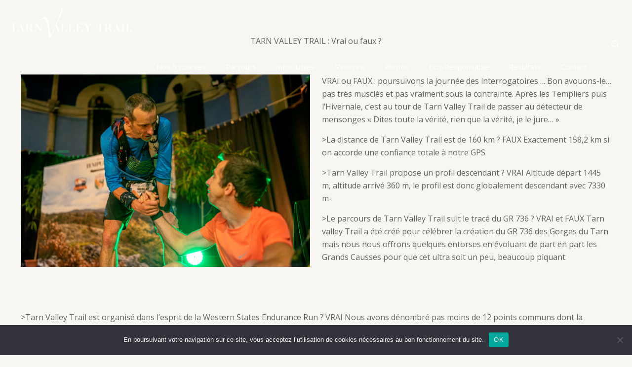

--- FILE ---
content_type: text/css
request_url: https://www.tarnvalleytrail.com/wp-content/cache/wpfc-minified/20lar8ix/63vjg.css
body_size: 7564
content:
.clearfix:after,
.clearfix:before {
content: "";
display: table;
clear: both;
}
.smls-main-logo-wrapper a {
-moz-transition:all 350ms ease-in-out;
-webkit-transition:all 350ms ease-in-out;
transition:all 350ms ease-in-out;
text-decoration: none;
border-bottom: 0;
box-shadow: none;
} .smls-item{
opacity:0.4;
transition:0.6s ease-in-out all;
-webkit-transition:0.6s ease-in-out all;
-moz-transition:0.6s ease-in-out all;
margin:0 10px;
transform:scale(0.9);
-webkit-transform:scale(0.9);
-moz-transform:scale(0.9);
-webkit-box-shadow: inset 0 0 10em 0 rgba(0,0,0,.75);
box-shadow: inset 0 0 10em 0 rgba(0,0,0,.75);
}
.owl-item.active.center .smls-item{
opacity:1;
transform:scale(1) translateZ(0);
-webkit-transform:scale(1) translateZ(0);
-moz-transform:scale(1) translateZ(0);
transform: scale(1.1);
-moz-transition: all 350ms ease-in-out;
-webkit-transition: all 350ms ease-in-out;
transition: all 350ms ease-in-out;
}
.owl-item  {
-webkit-backface-visibility: hidden;
-webkit-transform: scale(1.0, 1.0);
}  .smls-main-logo-wrapper {
width: 100%;
margin:0 auto;
} .smls-grid-column-2 .smls-grid-image-wrap {
width:50%;
}
.smls-grid-column-3 .smls-grid-image-wrap
{
width:33.33%;
}
.smls-grid-column-4 .smls-grid-image-wrap {
width:25%;
}
.smls-grid-column-5 .smls-grid-image-wrap {
width:20%;
}
.smls-grid-column-6 .smls-grid-image-wrap {
width:16.667%;
} .smls-grid-container-template-1,
.smls-grid-container-template-2,
.smls-grid-container-template-3,
.smls-main-logo-wrapper .smls-thumbnails{
position: relative;
}
.smls-grid-container-template-1 .smls-grid-image-wrap,
.smls-grid-container-template-2 .smls-grid-image-wrap,
.smls-grid-container-template-3 .smls-grid-image-wrap,
.smls-main-logo-wrapper .smls-thumbnails .smls-tumb{
padding:20px;
background-color:transparent;
position: relative;
-webkit-transition:all 350ms ease-in-out;
-moz-transition:all 350ms ease-in-out;
transition:all 350ms ease-in-out;
min-height: 130px;
max-height: 250px;
float: left;
display: -webkit-box;
display: -moz-box;
display: -ms-flexbox;
display: -webkit-flex;
display: flex;
justify-content:center;
align-items:center;
}
.smls-grid-container-template-1 .smls-grid-image-wrap,
.smls-grid-container-template-2 .smls-grid-image-wrap {
min-height: 180px;
max-height: 180px;
height: 100px;
}
.smls-grid-container-template-1.smls-grid-column-5 .smls-grid-image-wrap,
.smls-grid-container-template-2.smls-grid-column-5 .smls-grid-image-wrap,
.smls-grid-container-template-1.smls-grid-column-6 .smls-grid-image-wrap,
.smls-grid-container-template-2.smls-grid-column-6 .smls-grid-image-wrap {
min-height: 160px;
max-height: 160px;
}
.smls-grid-container-template-1 .smls-grid-image-wrap:before,
.smls-grid-container-template-2 .smls-grid-image-wrap:before {
content: '';
position: absolute;
height: 100%;
top: 0;
left: -1px;
border-left: 1px solid #e9e9e9;
}
.smls-grid-container-template-1 .smls-grid-image-wrap:after,
.smls-grid-container-template-2 .smls-grid-image-wrap:after{
content: '';
position: absolute;
width: 100%;
height: 0;
left: 0;
top: auto;
bottom: -1px;
border-bottom: 1px solid #e9e9e9;
}
.smls-grid-container-template-1 {
overflow: hidden;
} .smls-grid-container-template-2 {
border:1px solid #e9e9e9;
}
.smls-grid-container-template-1[class*=smls-hover-type-] .smls-grid-image-wrap.smls-external-link-wrapper,
.smls-grid-container-template-2[class*=smls-hover-type-] .smls-grid-image-wrap.smls-external-link-wrapper {
padding: 0;
}
.smls-grid-container-template-1[class*=smls-hover-type-] .smls-grid-image-wrap.smls-external-link-wrapper .smls-url-link-only,
.smls-grid-container-template-2[class*=smls-hover-type-] .smls-grid-image-wrap.smls-external-link-wrapper .smls-url-link-only{
padding: 0 10px;
} .smls-grid-container-template-3 .smls-grid-image-wrap {
padding: 0;
min-height: 120px;
max-height: 250px;
overflow: hidden;
align-items:initial;
}
.smls-grid-container-template-3.smls-grid-column-5 .smls-grid-image-wrap{
max-height: 180px;
}
.smls-grid-container-template-3.smls-grid-column-6 .smls-grid-image-wrap{
max-height: 150px;
}
.smls-grid-container-template-3 .smls-grid-image-wrap img {
-webkit-transform:scale(1.02);
-moz-transform:scale(1.02);
transform:scale(1.02);
}
.smls-main-logo-wrapper .smls-grid-column-2 .smls-grid-image-wrap:nth-of-type(2n+1),
.smls-main-logo-wrapper .smls-grid-column-3 .smls-grid-image-wrap:nth-of-type(3n+1) {
clear: left;
}
.smls-grid-pad-container {
width: 100%;
overflow: hidden;
display: -webkit-box;
display: -moz-box;
display: -ms-flexbox;
display: -webkit-flex;
display: flex;
align-items: center;
justify-content:center;
}
.smls-grid-container-template-1 .smls-grid-pad-container,
.smls-grid-container-template-2 .smls-grid-pad-container{
max-height: 140px;
}
.smls-grid-container-template-1.smls-grid-column-5 .smls-grid-pad-container,
.smls-grid-container-template-2.smls-grid-column-5 .smls-grid-pad-container,
.smls-grid-container-template-1.smls-grid-column-6 .smls-grid-pad-container,
.smls-grid-container-template-2.smls-grid-column-6 .smls-grid-pad-container{
max-height: 120px;
}
.smls-main-logo-wrapper .smls-url-link-only{
display: -webkit-box;
display: -moz-box;
display: -ms-flexbox;
display: -webkit-flex;
display: flex;
align-items: center;
border-bottom: 0;
box-shadow: none;
overflow: hidden;
}
.smls-main-logo-wrapper .smls-url-link-only img,
.smls-main-logo-wrapper .smls-gallery-wrap-template-2 a img,
.smls-main-logo-wrapper .smls-url-link-only:hover
{
-webkit-box-shadow:none;
box-shadow: none;
}
.smls-grid-container-template-3 .smls-grid-pad-container img,
.smls-grid-container-template-3 .smls-popup-wrap img,
.smls-grid-container-template-3 .smls-grid-each-item .smls-logo-inline-detail img {
width: 100%;
display: block;
}  .smls-carousel-arrow-type-1.owl-theme .owl-controls .owl-nav [class*=owl-]
{
background-color:#474747;
height: 30px;
width: 30px;
text-align: center;
line-height: 28px;
padding:0;
font-size: 18px;
color:#ffffff;
border-radius: 0;
position: absolute;
top:50%;
margin:0;
margin-top: -15px;
opacity: 0;
visibility: hidden;
border:0;
box-shadow: none;
-moz-transition:all 350ms ease-in-out;
-webkit-transition:all 350ms ease-in-out;
transition:all 350ms ease-in-out;
}
.smls-carousel-arrow-type-1.owl-theme .owl-controls .owl-nav [class*=owl-]:hover {
background-color:rgba(71, 71, 71, 0.7);
}
.smls-carousel-arrow-type-1.owl-carousel .owl-controls .owl-nav .owl-prev
{
left:0px;
}
.smls-carousel-arrow-type-1.owl-carousel .owl-controls .owl-nav .owl-next {
right:0px;
}
.smls-carousel-arrow-type-1.owl-theme:hover .owl-nav [class*=owl-] {
opacity: 1;
visibility: visible;
} .smls-carousel-arrow-type-2.owl-theme .owl-controls .owl-nav [class*=owl-] {
background-color:#bcbcbc;
height: 40px;
width: 40px;
text-align: center;
line-height: 38px;
padding:0;
font-size: 18px;
color:#ffffff;
position: absolute;
top:50%;
margin:0;
margin-top: -20px;
border-radius: 0;
opacity: 0;
border:0;
box-shadow: none;
-webkit-transition:all 350ms ease-in-out;
-moz-transition:all 350ms ease-in-out;
transition:all 350ms ease-in-out;
}
.smls-carousel-arrow-type-2.owl-theme .owl-controls .owl-nav [class*=owl-]:hover {
background-color:#f6881f;
}
.smls-carousel-arrow-type-2.owl-theme:hover .owl-nav [class*=owl-]  {
opacity: 1;
}
.smls-carousel-arrow-type-2.owl-carousel .owl-controls .owl-nav .owl-prev {
left:5px;
}
.smls-carousel-arrow-type-2.owl-carousel .owl-controls .owl-nav .owl-next  {
right:5px;
} .smls-carousel-arrow-type-3.owl-theme .owl-controls .owl-nav [class*=owl-] {
background-color:transparent;
height: 26px;
width: 30px;
text-align: center;
line-height: 20px;
border:2px solid #e8e8e8;
padding:0;
font-size: 18px;
position: absolute;
color: #000000;
top:50%;
margin:0;
margin-top: -20px;
border-radius: 0;
opacity: 0;
box-shadow: none;
-webkit-transition:all 350ms ease-in-out;
-moz-transition:all 350ms ease-in-out;
transition:all 350ms ease-in-out;
}
.smls-carousel-arrow-type-3.owl-theme .owl-controls .owl-nav [class*=owl-]:before  {
content:'';
position: absolute;
width: 0;
height:100%;
background-color:#f24831;
top:0;
left:0;
z-index: -1;
-webkit-transition:all 350ms ease-in-out;
-moz-transition:all 350ms ease-in-out;
transition:all 350ms ease-in-out;
}
.smls-carousel-arrow-type-3.owl-carousel .owl-controls .owl-nav .owl-prev {
left:10px;
}
.smls-carousel-arrow-type-3.owl-carousel .owl-controls .owl-nav .owl-next {
right:10px;
}
.smls-carousel-arrow-type-3.owl-theme .owl-controls .owl-nav [class*=owl-]:hover {
border-color:#f24831;
color:#ffffff;
}
.smls-carousel-arrow-type-3.owl-theme .owl-controls .owl-nav [class*=owl-]:hover:before {
width: 100%;
}
.smls-carousel-arrow-type-3.owl-theme:hover .owl-nav [class*=owl-] {
opacity: 1;
} .smls-carousel-arrow-type-4.owl-theme .owl-controls .owl-nav [class*=owl-] {
background-color:transparent;
height: 40px;
width: 40px;
text-align: center;
line-height: 35px;
border:2px solid #cccccc;
padding:0;
font-size: 20px;
position: absolute;
color: #cccccc;
top:50%;
margin:0;
margin-top: -20px;
border-radius: 50%;
opacity: 0;
box-shadow: none;
visibility: hidden;
z-index: 99;
-webkit-transition:all 350ms ease-in-out;
-moz-transition:all 350ms ease-in-out;
transition:all 350ms ease-in-out;
}
.smls-carousel-arrow-type-4.owl-carousel .owl-controls .owl-nav .owl-prev {
left:28px;
}
.smls-carousel-arrow-type-4.owl-carousel .owl-controls .owl-nav .owl-next {
right:28px;
}
.smls-carousel-arrow-type-4.owl-carousel:hover .owl-nav .owl-prev {
left: 8px;
opacity: 1;
visibility: visible;
}
.smls-carousel-arrow-type-4.owl-carousel:hover .owl-nav .owl-next {
right:8px;
opacity: 1;
visibility: visible;
}
.smls-carousel-arrow-type-4.owl-carousel .owl-controls .owl-nav [class*=owl-]:hover {
box-shadow: 0 0 10px rgba(0,0,0,0.3);
background-color:#e8e8e8;
color: #333333;
} .smls-main-logo-wrapper .smls-carousel-arrow-type-5.owl-theme
{
padding:0 45px;
}
.smls-carousel-arrow-type-5.owl-theme .owl-controls .owl-nav [class*=owl-] {
background-color:#75be08;
height: 34px;
width: 34px;
text-align: center;
line-height: 34px;
padding:0;
position: absolute;
color: #ffffff;
top:50%;
margin:0;
margin-top: -20px;
border-radius: 50%;
border:0;
box-shadow: none;
-webkit-transition:all 350ms ease-in-out;
-moz-transition:all 350ms ease-in-out;
transition:all 350ms ease-in-out;
}
.smls-carousel-arrow-type-5.owl-carousel .owl-controls .owl-nav .owl-prev {
left:0;
}
.smls-carousel-arrow-type-5.owl-carousel .owl-controls .owl-nav .owl-next {
right:0;
}
.smls-carousel-arrow-type-5.owl-carousel .owl-controls .owl-nav .owl-prev:hover i {
-moz-animation:RightToLeft 350ms forwards;
-webkit-animation:RightToLeft 350ms forwards;
animation:RightToLeft 350ms forwards;
}
.smls-carousel-arrow-type-5.owl-carousel .owl-controls .owl-nav .owl-next:hover i {
-moz-animation: LeftToRight 350ms forwards;
-webkit-animation:LeftToRight 350ms forwards;
animation:LeftToRight 350ms forwards;
} .smls-carousel-logo.smls-text-arrow
{
padding-top: 50px;
}
.smls-text-arrow.owl-theme .owl-controls .owl-nav{
position: absolute;
top: 0;
right: 0;
}
.smls-text-arrow.owl-theme .owl-controls .owl-nav [class*=owl-] {
background: #fc562e;
padding: 10px 15px;
line-height: 1;
border-radius: 20px;
text-transform: uppercase;
font-size: 12px;
color: #ffffff;
font-family: 'Open Sans', sans-serif;
letter-spacing: 1px;
}
.smls-text-arrow.owl-theme .owl-controls .owl-nav .owl-prev i {
margin-right: 8px;
}
.smls-text-arrow.owl-theme .owl-controls .owl-nav .owl-next i {
margin-left: 8px;
}
.smls-text-arrow.owl-theme .owl-controls .owl-nav [class*=owl-]:hover {
opacity: 0.8;
}  .smls-carousel-pager-template-2.owl-theme .owl-dots .owl-dot span {
background:#7c7c7c;
margin:4px;
position:relative;
}
.smls-carousel-pager-template-2.owl-theme .owl-dots .owl-dot span:before {
content:'';
position: absolute;
top:0;
left:0;
width:100%;
height:100%;
border-radius: 50%;
z-index: 2;
background-color:#0d98dc;
-webkit-transform:scale(0);
-moz-transform:scale(0);
transform:scale(0);
webkit-transition:all 350ms ease-in-out;
-moz-transition:all 350ms ease-in-out;
transition:all 350ms ease-in-out;
}
.smls-carousel-pager-template-2.owl-theme .owl-dots .owl-dot span:hover:before,
.smls-carousel-pager-template-2.owl-theme .owl-dots .owl-dot.active span:before {
-webkit-transform:scale(1);
-moz-transform:scale(1);
transform:scale(1);
} .smls-carousel-logo.owl-theme[class*=smls-carousel-arrow-type-][class*=smls-carousel-pager-template-] .owl-controls .owl-dots {
position: absolute;
width: 100%;
bottom:-45px;
left: 0;
}
.smls-carousel-logo.owl-theme[class*=smls-carousel-arrow-type-][class*=smls-carousel-pager-template-] {
margin-bottom: 50px;
}  .smls-carousel-logo.smls-carousel-template-1[class*=smls-carousel-arrow-type-] {
padding: 0 40px;
} .smls-carousel-template-2.owl-carousel .smls-carousel-four-items {
border:1px solid #eee;
}
.smls-carousel-template-2.owl-carousel .owl-stage-outer {
padding-bottom: 1px;
}
.smls-carousel-template-2.owl-carousel.smls-carousel-arrow-type-1 {
padding-left:40px;
padding-right: 40px;
}
.smls-carousel-template-2.owl-carousel.smls-carousel-arrow-type-2 {
padding-left:60px;
padding-right: 60px;
}
.smls-carousel-template-2.owl-carousel.smls-carousel-arrow-type-3 {
padding-left:50px;
padding-right:50px;
}
.smls-carousel-template-2.owl-carousel.smls-carousel-arrow-type-4 {
padding-left:60px;
padding-right: 60px;
} .smls-hover-type-1 .smls-grid-image-wrap img,
.smls-hover-type-1.smls-carousel-logo .smls-car-img-wrap img
{
-ms-filter: grayscale(0);
-webkit-filter: grayscale(0);
-moz-filter: grayscale(0);
-o-filter: grayscale(0);
filter: grayscale(0);
-webkit-transition:all 350ms ease-in-out;
-moz-transition:all 350ms ease-in-out;
transition:all 350ms ease-in-out;
}
.smls-hover-type-1 .smls-grid-image-wrap:hover
{
background-color:#e9e9e9;
}
.smls-hover-type-1 .smls-grid-image-wrap:hover img,
.smls-hover-type-1.smls-carousel-logo .smls-car-img-wrap:hover img {
-ms-filter: grayscale(0.8);
-webkit-filter: grayscale(0.8);
-moz-filter: grayscale(0.8);
-o-filter: grayscale(0.8);
filter: grayscale(0.8);
}
.smls-hover-type-2 .smls-grid-image-wrap img,
.smls-hover-type-2.smls-carousel-logo .smls-car-img-wrap img
{
-ms-filter: grayscale(1);
-webkit-filter: grayscale(1);
-moz-filter: grayscale(1);
-o-filter: grayscale(1);
filter: grayscale(1);
-webkit-transition:all 350ms ease-in-out;
-moz-transition:all 350ms ease-in-out;
transition:all 350ms ease-in-out;
}
.smls-hover-type-2 .smls-grid-image-wrap:hover {
background-color:#d5fcfd;
}
.smls-hover-type-2 .smls-grid-image-wrap:hover img,
.smls-hover-type-2.smls-carousel-logo .smls-car-img-wrap:hover img,
.smls-hover-type-2.smls-carousel-logo .owl-item.center img
{
-ms-filter: grayscale(0);
-webkit-filter: grayscale(0);
-moz-filter: grayscale(0);
-o-filter: grayscale(0);
filter: grayscale(0);
}
.smls-hover-type-3 .smls-grid-image-wrap img,
.smls-hover-type-3.smls-carousel-logo .smls-car-img-wrap img
{
-webkit-transform:scale(1.02) translateZ(0);
-moz-transform:scale(1.02) translateZ(0);
transform:scale(1.02) translateZ(0);
-webkit-transition:all 350ms ease-in-out;
-moz-transition:all 350ms ease-in-out;
transition:all 350ms ease-in-out;
}
.smls-hover-type-3 .smls-grid-image-wrap:hover img,
.smls-hover-type-3.smls-carousel-logo .smls-car-img-wrap:hover img
{
-webkit-transform:scale(1.15);
-moz-transform:scale(1.15);
transform:scale(1.15);
}
.smls-hover-type-3.smls-carousel-logo .owl-item .smls-car-img-wrap {
overflow: hidden;
}
.smls-hover-type-3.smls-carousel-logo .owl-item .smls-row-image .smls-car-img-wrap {
overflow:visible;
}
.smls-main-logo-wrapper [class*=smls-hover-type-] .smls-grid-image-wrap.smls-active-inline img{
-moz-transform:none;
-webkit-transform:none;
transform:none;
-moz-filter:grayscale(0);
-webkit-filter:grayscale(0);
filter:grayscale(0);
opacity: 1;
}
.smls-main-logo-wrapper [class*=smls-hover-type-] .smls-list-image-wrap img {
cursor: pointer;
} .smls-overlay-effect .smls-grid-image-wrap {
position: relative;
}
.smls-overlay-effect .smls-overlay-wrap{
content:'';
position: absolute;
background-color:rgba(0,0,0,0.6);
top:0;
left:0;
right: 0;
width: 100%;
height: 100%;
z-index: 2;
opacity: 0;
visibility: hidden;
-moz-transition:all 350ms ease-in-out;
-webkit-transition:all 350ms ease-in-out;
transition:all 350ms ease-in-out;
}
.smls-overlay-all-wrap {
position: absolute;
top:50%;
left:50%;
-moz-transform:translate(-50%,-50%) translateZ(0);
-webkit-transform:translate(-50%,-50%) translateZ(0);
transform:translate(-50%,-50%) translateZ(0);
z-index: 3;
opacity: 0;
visibility: hidden;
width: 100%;
text-align: center;
-moz-transition:all 350ms ease-in-out;
-webkit-transition:all 350ms ease-in-out;
transition:all 350ms ease-in-out;
font-family: 'Montserrat', Sans-serif;
}
.smls-overlay-title {
font-size: 16px;
font-family: 'Montserrat', Sans-serif;
font-weight: 300;
color:#ffffff;
text-align: center;
text-transform: capitalize;
-moz-transition:all 400ms ease-in-out;
-webkit-transition:all 400ms ease-in-out;
transition:all 400ms ease-in-out;
margin:0 auto 10px;
padding: 0 10px 10px;
position: relative;
line-height: 1.2;
-moz-transform:translateY(-10px);
-webkit-transform:translateY(-10px);
transform:translateY(-10px);
}
.smls-overlay-title:after {
content: '';
position: absolute;
width: 80%;
height: 1px;
bottom:0;
left: 0;
right:0;
margin:0 auto;
background-color:#ffffff;
}
.smls-overlay-effect .smls-link-style
{
display: inline-block;
position: relative;
cursor: pointer;
border-bottom: 0;
box-shadow: none;
-moz-transform:translateY(-20px);
-webkit-transform:translateY(-20px);
transform:translateY(-20px);
-moz-transition:all 500ms ease-in-out;
-webkit-transition:all 500ms ease-in-out;
transition:all 500ms ease-in-out;
}
.smls-overlay-effect .smls-link-style span
{
background-color:rgba(255, 0, 0, 0.6);
color:#ffffff;
font-size: 14px;
width: 35px;
height: 35px;
border-radius: 50%;
line-height: 35px;
text-align: center;
display: inline-block;
-moz-transition:all 400ms ease-in-out;
-webkit-transition:all 400ms ease-in-out;
transition:all 400ms ease-in-out;
}
.smls-overlay-effect .smls-grid-image-wrap:hover .smls-overlay-wrap,
.smls-carousel-logo.smls-overlay-effect .owl-item:hover .smls-overlay-wrap
{
opacity: 1;
visibility: visible;
}
.smls-overlay-effect .smls-grid-image-wrap:hover .smls-overlay-all-wrap,
.smls-carousel-logo.smls-overlay-effect .owl-item:hover .smls-overlay-all-wrap,
.smls-overlay-effect .smls-list-image-wrap:hover .smls-overlay-all-wrap
{
opacity: 1;
visibility: visible;
}
.smls-overlay-effect .smls-grid-image-wrap:hover .smls-link-style,
.smls-overlay-effect .smls-grid-image-wrap:hover .smls-overlay-title,
.smls-carousel-logo.smls-overlay-effect .owl-item:hover .smls-overlay-title,
.smls-carousel-logo.smls-overlay-effect .owl-item:hover .smls-link-style,
.smls-overlay-effect .smls-list-image-wrap:hover .smls-link-style,
.smls-overlay-effect .smls-list-image-wrap:hover .smls-overlay-title
{
-webkit-transform:translateY(0) translateZ(0);
-moz-transform:translateY(0) translateZ(0);
transform:translateY(0) translateZ(0);
-webkit-box-shadow: none;
box-shadow: none;
}
.smls-overlay-effect .smls-link-style:hover span
{
background-color:rgba(255, 0, 0, 1);
}  @-moz-keyframes LeftToRight {
49% {
-moz-transform:translate(100%);
-webkit-transform:translate(100%);
transform:translate(100%);
}
50% {
-moz-transform:translate(-100%);
-webkit-transform:translate(-100%);
transform:translate(-100%);
opacity: 0;
}
51% {
opacity: 1;
}
}
@-webkit-keyframes LeftToRight {
49% {
-moz-transform:translate(100%);
-webkit-transform:translate(100%);
transform:translate(100%);
}
50% {
-moz-transform:translate(-100%);
-webkit-transform:translate(-100%);
transform:translate(-100%);
opacity: 0;
}
51% {
opacity: 1;
}
}
@keyframes LeftToRight {
49% {
-moz-transform:translate(100%);
-webkit-transform:translate(100%);
transform:translate(100%);
}
50% {
-moz-transform:translate(-100%);
-webkit-transform:translate(-100%);
transform:translate(-100%);
opacity: 0;
}
51% {
opacity: 1;
}
} @-moz-keyframes RightToLeft {
49% {
-moz-transform:translate(-100%);
-webkit-transform:translate(-100%);
transform:translate(-100%);
}
50% {
-moz-transform:translate(100%);
-webkit-transform:translate(100%);
transform:translate(100%);
opacity: 0;
}
51% {
opacity: 1;
}
}
@-webkit-keyframes RightToLeft {
49% {
-moz-transform:translate(-100%);
-webkit-transform:translate(-100%);
transform:translate(-100%);
}
50% {
-moz-transform:translate(100%);
-webkit-transform:translate(100%);
transform:translate(100%);
opacity: 0;
}
51% {
opacity: 1;
}
}
@keyframes RightToLeft {
49% {
-moz-transform:translate(-100%);
-webkit-transform:translate(-100%);
transform:translate(-100%);
}
50% {
-moz-transform:translate(100%);
-webkit-transform:translate(100%);
transform:translate(100%);
opacity: 0;
}
51% {
opacity: 1;
}
}
body:not(.wp-admin) .smls-note-admin {
display: none;
}.smls-note-admin {
background: #f0f1aa;
border: 1px solid #F0F1AA;
padding: 10px;
font-size: 14px;
font-style: italic;
display: block;
}.ls-container,
.ls-wp-container {
visibility: hidden;
position: relative;
max-width: 100%;
user-select: none;
-ms-user-select: none;
-moz-user-select: none;
-webkit-user-select: none;
}
.ls-inner {
position: relative;
width: 100%;
height: 100%;
background-position: center center;
z-index: 30;
}
.ls-wp-fullwidth-container {
width: 100%;
position: relative;
}
.ls-wp-fullwidth-helper {
position: absolute;
} ls-scene-wrapper {
width: 100%;
margin: 0 auto;
display: block !important;
position: relative !important;
}
ls-scene-wrapper .ls-container {
position: sticky !important;
top: 0;
}
ls-silent-wrapper {
width: 100vw;
height: 100vh;
z-index: -1 !important;
visibility: hidden !important;
opacity: 0 !important;
pointer-events: none !important;
position: fixed !important;
left:  -200vw;
top: -200vh;
}
ls-scene-wrapper[data-disabled-scene] {
height: auto !important;
} .ls-slide-bgcolor,
.ls-slide-backgrounds,
.ls-slide-effects,
.ls-background-videos,
.ls-bg-video-overlay {
-o-transform: translateZ(0);
-ms-transform: translateZ(0);
-moz-transform: translateZ(0);
-webkit-transform: translateZ(0);
transform: translateZ(0);
}
.ls-layers,
.ls-slide-bgcolor,
.ls-slide-backgrounds,
.ls-slide-effects,
.ls-background-videos,
.ls-bg-video-overlay {
width: 100%;
height: 100%;
position: absolute;
left: 0;
top: 0;
overflow: hidden;
}
.ls-text-layer .ls-ch .ls-grad-bg-overflow {
display: block;
position: absolute;
width: 100%;
height: 100%;
z-index: -1;
}
.ls-wrapper {
padding: 0 !important;
visibility: visible !important;
border: 0 !important;
z-index: 1;
}
.ls-wrapper.ls-fix-textnodes .ls-ln,
.ls-wrapper.ls-fix-textnodes .ls-wd {
position: static !important;
transform: none !important;
}
.ls-wrapper .ls-ln {
white-space: nowrap;
}
.ls-layer.ls-has-chars .ls-wd {
position: static !important;
}
.ls-layer.ls-has-chars .ls-ch {
position: relative !important;
}
.ls-layer.ls-has-words .ls-wd {
position: relative !important;
}
.ls-layer.ls-has-lines .ls-ln {
position: relative !important;
}
.ls-layer .ls-ch,
.ls-layer .ls-wd,
.ls-layer .ls-ln {
text-decoration: inherit;
}
.ls-layer[data-ls-text-animating-in][data-ls-mask-text-in] .ls-ch,
.ls-layer[data-ls-text-animating-in][data-ls-mask-text-in] .ls-wd,
.ls-layer[data-ls-text-animating-in][data-ls-mask-text-in] .ls-ln,
.ls-layer[data-ls-text-animating-out][data-ls-mask-text-out] .ls-ch,
.ls-layer[data-ls-text-animating-out][data-ls-mask-text-out] .ls-wd,
.ls-layer[data-ls-text-animating-out][data-ls-mask-text-out] .ls-ln {
clip-path: polygon(0 0, 100% 0, 100% 100%, 0 100%);
}
.ls-textnode-dummy {
display: inline-block !important;
visibility: hidden !important;
pointer-events: none !important;
}
.ls-textnode-bgclip-wrap {
left: 0;
top: 0;
position: absolute;
background-clip: text;
-webkit-background-clip: text;
text-fill-color: transparent;
-webkit-text-fill-color: transparent;
text-align: left !important;
pointer-events: none !important;
}
.ls-textnode {
color: transparent;
text-fill-color: transparent;
-webkit-text-fill-color: transparent;
}
.ls-wrapper.ls-force-display-block {
display: block !important;
}
.ls-wrapper.ls-force-visibility-hidden {
visibility: hidden !important;
}
.ls-wrapper.ls-force-left-0 {
left: 0 !important;
}
.ls-wrapper.ls-force-width-auto {
width: auto !important;
}
.ls-force-height-auto {
height: auto !important;
}
.ls-wrapper.ls-force-full-size {
width: 100% !important;
height: 100% !important;
}
.ls-layer.ls-force-no-transform,
.ls-wrapper.ls-force-no-transform {
transform: none !important;
}
.ls-force-no-transform .ls-ln,
.ls-force-no-transform .ls-wd,
.ls-force-no-transform .ls-ch {
transform: none !important;
}
.ls-background-videos {
z-index: 1;
}
.ls-bg-video-overlay {
z-index: 21;
background-repeat: repeat;
background-position: center center;
}
.ls-slide-backgrounds {
z-index: 2;
}
.ls-slide-effects {
z-index: 4;
}
.ls-slide-bgcolor {
z-index: 1;
}
.ls-layers {
z-index: 35;
}
.ls-z,
.ls-parallax,
.ls-in-out,
.ls-scroll,
.ls-scroll-transform,
.ls-loop,
.ls-clip {
position: absolute !important;
width: 100%;
height: 100%;
top: 0;
left: 0;
}
.ls-clip,
.ls-m-layers-clip {
clip-path: polygon(0% 0%, 100% 0%, 100% 100%, 0% 100%);
}
.ls-layers-clip {
clip: rect( 0px, var( --sw ), var( --sh ), 0px );
}
.ls-z {
width: 100% !important;
height: 100% !important;
top: 0 !important;
left: 0 !important;
bottom: auto !important;
right: auto !important;
display: block !important;
overflow: visible !important;
pointer-events: none !important;
}
.ls-z.ls-wrapper.ls-pinned {
position: fixed !important;
}
.ls-slide-backgrounds .ls-wrapper.ls-z {
overflow: hidden !important;
}
.ls-inner-wrapper {
pointer-events: auto;
}
.ls-inner-wrapper * {
pointer-events: inherit;
}
.ls-in-out {
display: none;
}
.ls-loop, .ls-clip {
display: block !important;
}
.ls-parallax,
.ls-in-out,
.ls-scroll,
.ls-scroll-transform,
.ls-loop,
.ls-z {
background: none !important;
}
.ls-bg-wrap,
.ls-loop {
margin: 0 !important;
}
.ls-wrapper > .ls-layer,
.ls-wrapper > a > .ls-layer
.ls-wrapper > .ls-bg {
line-height: normal;
white-space: nowrap;
word-wrap: normal;
margin-right: 0 !important;
margin-bottom: 0 !important;
}
.ls-wrapper > .ls-layer,
.ls-wrapper > a > .ls-layer {
position: static !important;
display: block !important;
transform: translateZ(0);
}
.ls-bg-wrap,
.ls-bg-outer {
width: 100%;
height: 100%;
position: absolute;
left: 0;
top: 0;
}
.ls-bg-wrap {
display: none;
}
.ls-bg-outer {
overflow: hidden !important;
}
.ls-wrapper > a.ls-layer-link {
cursor: pointer !important;
display: block !important;
position: absolute !important;
left: 0 !important;
top: 0 !important;
width: 100% !important;
height: 100% !important;
z-index: 10;
-o-transform: translateZ(100px);
-ms-transform: translateZ(100px);
-moz-transform: translateZ(100px);
-webkit-transform: translateZ(100px);
transform: translateZ(100px);
background: url([data-uri]) !important;
} .ls-l[data-prefix]:before,
.ls-layer[data-prefix]:before {
position: relative;
display: inline-block;
content: attr(data-prefix);
}
.ls-l[data-suffix]:after,
.ls-layer[data-suffix]:after {
position: relative;
display: inline-block;
content: attr(data-suffix);
}
.ls-l[data-prefix]:before,
.ls-layer[data-prefix]:before,
.ls-l[data-suffix]:after,
.ls-layer[data-suffix]:after {
color: var( --ls-affix-color, currentColor );
transform: translateY( var( --ls-affix-va, 0em ) );
font-size: var( --ls-affix-fs, 1em );
font-family: var( --ls-affix-ff, inherit );
font-weight: var( --ls-affix-fw, inherit );
}
.ls-l[data-prefix]:before,
.ls-layer[data-prefix]:before,
.ls-l[data-suffix]:after,
.ls-layer[data-suffix]:after {
display: var( --ls-affix-nl, inline-block );
}
.ls-l[data-prefix].ls-affix-float:before,
.ls-layer[data-prefix].ls-affix-float:before,
.ls-l[data-suffix].ls-affix-float:after,
.ls-layer[data-suffix].ls-affix-float:after {
position: absolute;
left: 50%;
top: 50%;
transform: translate( calc( -50% + var( --ls-affix-ha, 0em ) ) , calc( -50% + var( --ls-affix-va, 0em ) ) );
}
.ls-l[data-prefix]:before,
.ls-layer[data-prefix]:before {
margin-right: var( --ls-affix-ha, 0em );
}
.ls-l[data-suffix]:after,
.ls-layer[data-suffix]:after {
margin-left: var( --ls-affix-ha, 0em );
}  .ls-gui-element {
z-index: 40;
text-decoration: none !important;
}
.ls-loading-container {
position: absolute !important;
display: none;
left: 50% !important;
top: 50% !important;
}
.ls-loading-indicator {
margin: 0 auto;
} .ls-media-unmute {
visibility: hidden;
position: absolute;
left: 16px;
top: 16px;
width: 30px;
height: 30px;
cursor: pointer;
opacity: .65;
}
.ls-media-unmute-active {
visibility: visible;
}
.ls-media-unmute-bg {
position: absolute;
left: 0;
top: 0;
right: 0;
bottom: 0;
border-radius: 30px;
border: 0 solid white;
transform: scale(0.1);
background: rgba(0,0,0,.25);
box-shadow: 0 3px 10px rgba(0,0,0,.2);
}
.ls-icon-muted, .ls-icon-unmuted {
position: absolute;
left: 0;
top: 0;
width: 100%;
height: 100%;
background-repeat: no-repeat;
background-position: center;
background-size: 20px;
transform: scale(0.1);
}
.ls-media-unmute-active .ls-media-unmute-bg {
border: 2px solid white;
}
.ls-media-unmute-active .ls-icon-muted,
.ls-media-unmute-active .ls-icon-unmuted,
.ls-media-unmute-active .ls-media-unmute-bg {
transform: scale(1) !important;
}
.ls-icon-muted {
background-image: url(//www.tarnvalleytrail.com/wp-content/plugins/LayerSlider/assets/static/layerslider/img/icon-muted-white.png);
opacity: 1;
}
.ls-icon-unmuted {
background-image: url(//www.tarnvalleytrail.com/wp-content/plugins/LayerSlider/assets/static/layerslider/img/icon-unmuted-white.png);
opacity: 0;
}
.ls-media-unmute:hover {
opacity: 1;
}
.ls-media-unmute:hover .ls-icon-muted {
opacity: 0;
}
.ls-media-unmute:hover .ls-icon-unmuted {
opacity: 1;
}
.ls-media-unmute-bg,
.ls-icon-unmuted,
.ls-media-unmute,
.ls-icon-muted {
transition: all .3s ease-in-out !important;
} .ls-bottom-slidebuttons {
text-align: left;
}
.ls-bottom-nav-wrapper,
.ls-below-thumbnails {
height: 0;
position: relative;
text-align: center;
margin: 0 auto;
}
.ls-below-thumbnails {
display: none;
}
.ls-bottom-nav-wrapper a,
.ls-nav-prev,
.ls-nav-next {
outline: none;
}
.ls-bottom-slidebuttons {
position: relative;
}
.ls-bottom-slidebuttons,
.ls-nav-start,
.ls-nav-stop,
.ls-nav-sides {
position: relative;
}
.ls-nothumb {
text-align: center !important;
}
.ls-link,
.ls-link:hover {
position: absolute !important;
width: 100% !important;
height: 100% !important;
left: 0 !important;
top: 0 !important;
}
.ls-link {
display: none;
}
.ls-link-on-top {
z-index: 999999 !important;
}
.ls-link, .ls-wrapper > a > * {
background-image: url([data-uri]);
}
.ls-bottom-nav-wrapper,
.ls-thumbnail-wrapper,
.ls-nav-prev,
.ls-nav-next {
visibility: hidden;
} .ls-bar-timer {
position: absolute;
width: 0;
height: 2px;
background: white;
border-bottom: 2px solid #555;
opacity: .55;
top: 0;
}
.ls-circle-timer {
width: 16px;
height: 16px;
position: absolute;
right: 10px;
top: 10px;
opacity: .65;
display: none;
}
.ls-container .ls-circle-timer,
.ls-container .ls-circle-timer * {
box-sizing: border-box !important;
}
.ls-ct-half {
border: 4px solid white;
}
.ls-ct-left,
.ls-ct-right {
width: 50%;
height: 100%;
overflow: hidden;
}
.ls-ct-left,
.ls-ct-right {
position: absolute;
}
.ls-ct-left {
left: 0;
}
.ls-ct-right {
left: 50%;
}
.ls-ct-rotate {
width: 200%;
height: 100%;
position: absolute;
top: 0;
}
.ls-ct-left .ls-ct-rotate,
.ls-ct-right .ls-ct-hider,
.ls-ct-right .ls-ct-half {
left: 0;
}
.ls-ct-right .ls-ct-rotate,
.ls-ct-left .ls-ct-hider,
.ls-ct-left .ls-ct-half {
right: 0;
}
.ls-ct-hider,
.ls-ct-half {
position: absolute;
top: 0;
}
.ls-ct-hider {
width: 50%;
height: 100%;
overflow: hidden;
}
.ls-ct-half {
width: 200%;
height: 100%;
}
.ls-ct-center {
width: 100%;
height: 100%;
left: 0;
top: 0;
position: absolute;
border: 4px solid black;
opacity: 0.2;
}
.ls-ct-half,
.ls-ct-center {
border-radius: 100px;
-moz-border-radius: 100px;
-webkit-border-radius: 100px;
}
.ls-slidebar-container {
margin: 10px auto;
}
.ls-slidebar-container,
.ls-slidebar {
position: relative;
}
.ls-progressbar,
.ls-slidebar-slider-container {
position: absolute;
left: 0;
top: 0;
}
.ls-progressbar {
width: 0;
height: 100%;
z-index: 1;
}
.ls-slidebar-slider-container {
z-index: 2;
}
.ls-slidebar-slider {
position: static !important;
cursor: pointer;
} .ls-slidebar {
height: 10px;
background-color: #ddd;
}
.ls-slidebar,
.ls-progressbar {
border-radius: 10px;
}
.ls-progressbar {
background-color: #bbb;
}
.ls-slidebar-slider-container {
top: 50%;
}
.ls-slidebar-slider {
width: 20px;
height: 20px;
border-radius: 20px;
background-color: #999;
} .ls-slidebar-light .ls-slidebar {
height: 8px;
background-color: white;
border: 1px solid #ddd;
border-top: 1px solid #ccc;
}
.ls-slidebar-light .ls-slidebar,
.ls-slidebar-light .ls-progressbar {
border-radius: 10px;
}
.ls-slidebar-light .ls-progressbar {
background-color: #eee;
}
.ls-slidebar-light .ls-slidebar-slider-container {
top: 50%;
}
.ls-slidebar-light .ls-slidebar-slider {
width: 18px;
height: 18px;
border-radius: 20px;
background-color: #eee;
border: 1px solid #bbb;
border-top: 1px solid #ccc;
border-bottom: 1px solid #999;
} .ls-tn {
display: none !important;
}
.ls-thumbnail-hover {
display: none;
position: absolute;
left: 0;
}
.ls-thumbnail-hover-inner {
width: 100%;
height: 100%;
position: absolute;
left: 0;
top: 0;
display: none;
}
.ls-thumbnail-hover-bg {
position: absolute;
width: 100%;
height: 100%;
left: 0;
top: 0;
}
.ls-thumbnail-hover-img {
position: absolute;
overflow: hidden;
}
.ls-thumbnail-hover img {
max-width: none !important;
position: absolute;
display: inline-block;
visibility: visible !important;
left: 50%;
top: 0;
}
.ls-thumbnail-hover span {
left: 50%;
top: 100%;
width: 0;
height: 0;
display: block;
position: absolute;
border-left-color: transparent !important;
border-right-color: transparent !important;
border-bottom-color: transparent !important;
}
.ls-thumbnail-wrapper {
position: relative;
width: 100%;
margin: 0 auto;
}
.ls-thumbnail-wrapper.ls-thumbnail-fill  a img {
width: 100%;
}
.ls-thumbnail {
position: relative;
margin: 0 auto;
}
.ls-thumbnail-inner,
.ls-thumbnail-slide-container {
width: 100%;
}
.ls-thumbnail-slide-container {
overflow: hidden !important;
position: relative;
}
.ls-thumbnail-slide {
text-align: center;
white-space: nowrap;
float: left;
position: relative;
}
.ls-thumbnail-slide a {
overflow: hidden;
display: inline-block;
width: 0;
height: 0;
position: relative;
}
.ls-thumbnail-slide img {
max-width: none !important;
max-height: 100% !important;
height: 100%;
visibility: visible !important;
background-position: center !important;
}
.ls-touchscroll {
overflow-x: auto !important;
} .ls-shadow {
display: none;
position: absolute;
z-index: 10 !important;
top: 100%;
width: 100%;
left: 0;
overflow: hidden !important;
visibility: hidden;
}
.ls-shadow img {
width: 100% !important;
height: auto !important;
position: absolute !important;
left: 0 !important;
bottom: 0 !important;
} .ls-media-layer {
overflow: hidden;
}
.ls-vpcontainer,
.ls-videopreview {
width : 100%;
height : 100%;
position : absolute;
left : 0;
top : 0;
cursor : pointer;
}
.ls-videopreview {
background-size: cover;
background-position: center center;
}
.ls-videopreview {
z-index: 1;
}
.ls-playvideo {
position: absolute;
left: 50%;
top: 50%;
cursor: pointer;
z-index: 2;
}
.ls-autoplay .ls-playvideo,
.ls-instant-autoplay .ls-playvideo {
display: none !important;
} .ls-forcehide {
display: none !important;
} .ls-yourlogo {
position: absolute;
z-index: 50;
}  .ls-slide-transition-wrapper {
width: 100%;
height: 100%;
position: absolute;
left: 0;
top: 0;
z-index: 3;
}
.ls-slide-transition-wrapper,
.ls-slide-transition-wrapper * {
text-align: left !important;
}
.ls-slide-transition-tile {
position: relative;
float: left;
}
.ls-slide-transition-tile img {
visibility: visible;
margin: 0 !important;
}
.ls-curtiles {
overflow: hidden;
}
.ls-curtiles,
.ls-nexttiles {
position: absolute;
width: 100%;
height: 100%;
left: 0;
top: 0;
}
.ls-curtile, .ls-nexttile {
overflow: hidden;
width: 100% !important;
height: 100% !important;
-o-transform: translateZ(0);
-ms-transform: translateZ(0);
-moz-transform: translateZ(0);
-webkit-transform: translateZ(0);
transform: translateZ(0);
}
.ls-nexttile {
display: none;
}
.ls-3d-container {
position: relative;
overflow: visible !important;
-ms-perspective: none !important;
-moz-perspective: none !important;
-webkit-perspective: none !important;
perspective: none !important;
}
.ls-3d-box {
position: absolute;
}
.ls-3d-box > div {
overflow: hidden;
margin: 0;
padding: 0;
position: absolute;
background-color: #888;
}
.ls-3d-box .ls-3d-top,
.ls-3d-box .ls-3d-bottom {
background-color: #555;
}
.ls-slide-transition-wrapper,
.ls-slide-transition-tile {
-ms-perspective: 1500px;
-moz-perspective: 1500px;
-webkit-perspective: 1500px;
perspective: 1500px;
}
.ls-slide-transition-tile,
.ls-3d-box,
.ls-curtiles,
.ls-nexttiles {
-ms-transform-style: preserve-3d;
-moz-transform-style: preserve-3d;
-webkit-transform-style: preserve-3d;
transform-style: preserve-3d;
}
.ls-curtile,
.ls-nexttile,
.ls-3d-box {
-ms-backface-visibility: hidden;
-moz-backface-visibility: hidden;
-webkit-backface-visibility: hidden;
backface-visibility: hidden;
} html body .ls-container.ls-wp-container.ls-fullsize:not(.ls-hidden),
html body .ls-container.ls-wp-container.ls-fullwidth:not(.ls-hidden),
html body .ls-container.ls-wp-container.ls-responsive:not(.ls-hidden),
html body .ls-container.ls-wp-container.ls-fixedsize:not(.ls-hidden),
#ls-global .ls-container.ls-wp-container.ls-fullsize:not(.ls-hidden),
#ls-global .ls-container.ls-wp-container.ls-fullwidth:not(.ls-hidden),
#ls-global .ls-container.ls-wp-container.ls-responsive:not(.ls-hidden),
#ls-global .ls-container.ls-wp-container.ls-fixedsize:not(.ls-hidden) {
max-width: 100%;
}
html body .ls-container.ls-hidden,
#ls-global .ls-container.ls-hidden {
width: 0px !important;
height: 0px !important;
position: absolute;
left: -5000px;
top: -5000px;
z-index: -1;
overflow: hidden !important;
visibility: hidden !important;
display: block !important;
}
.ls-selectable {
user-select: text;
-ms-user-select: text;
-moz-user-select: text;
-webkit-user-select: text;
}
.ls-unselectable {
user-select: none;
-ms-user-select: none;
-moz-user-select: none;
-webkit-user-select: none;
}
.ls-visible {
overflow: visible !important;
clip: auto !important;
clip-path: none !important;
}
.ls-unselectable {
user-select: none;
-o-user-select: none;
-ms-user-select: none;
-moz-user-select: none;
-webkit-user-select: none;
}
.ls-overflow-hidden {
overflow: hidden;
}
.ls-overflowx-hidden {
overflow-x: hidden;
}
html body .ls-overflow-visible,
html#ls-global .ls-overflow-visible,
body#ls-global .ls-overflow-visible,
#ls-global .ls-overflow-visible,
.ls-overflow-visible {
overflow: visible !important;
}
.ls-overflowy-hidden {
overflow-y: hidden;
}
.ls-slide {
display: block !important;
visibility: hidden !important;
position: absolute !important;
overflow: hidden;
top: 0 !important;
left: 0 !important;
bottom: auto !important;
right: auto !important;
background: none;
border: none !important;
margin: 0 !important;
padding: 0 !important;
}
.ls-slide > .ls-layer,
.ls-slide > .ls-l,
.ls-slide > .ls-bg,
.ls-slide > a > .ls-layer,
.ls-slide > a > .ls-l,
.ls-slide > a > .ls-bg {
position: absolute !important;
white-space: nowrap;
}
.ls-fullscreen {
margin: 0 !important;
padding: 0 !important;
width: auto !important;
height: auto !important;
}
.ls-fullscreen .ls-container {
background-color: black;
margin: 0 auto !important;
}
.ls-fullscreen .ls-fullscreen-wrapper {
width: 100% !important;
height: 100% !important;
margin: 0 !important;
padding: 0 !important;
border: 0 !important;
background-color: black;
overflow: hidden !important;
position: relative !important;
}
.ls-fullscreen .ls-fullscreen-wrapper .ls-container,
.ls-fullscreen .ls-fullscreen-wrapper .ls-wp-container {
position: absolute !important;
top: 50% !important;
left: 50% !important;
transform: translate(-50%,-50%) !important;
}
.ls-layer .split-item {
font-weight: inherit !important;
font-family: inherit !important;
font-size: inherit;
color: inherit;
}
html body .ls-container .ls-layer,
#ls-global .ls-container .ls-layer,
html body .ls-container .ls-l,
#ls-global .ls-container .ls-l {
border-width: 0;
border-style: solid;
border-color: #000;
color: #000; font-size: 36px;
font-family: Arial, sans-serif;
background-repeat: no-repeat;
stroke: #000;
text-align: left;
font-style: normal;
text-decoration: none;
text-transform: none;
font-weight: 400;
letter-spacing: 0;
background-position: 0% 0%;
background-clip: border-box;
opacity: 1;
mix-blend-mode: unset;
}
.ls-container .ls-layer svg,
.ls-container .ls-l svg {
width: 1em;
height: 1em;
display: block;
}
.ls-container .ls-layer:not(.ls-html-layer),
.ls-container .ls-l:not(.ls-html-layer) {
stroke-width: 0;
}
.ls-container .ls-layer:not(.ls-html-layer) svg,
.ls-container .ls-l:not(.ls-html-layer) svg {
fill: currentColor;
}
.ls-container .ls-layer.ls-shape-layer svg,
.ls-container .ls-layer.ls-svg-layer svg,
.ls-container .ls-l.ls-shape-layer svg,
.ls-container .ls-l.ls-svg-layer svg {
width: 100%;
height: 100%;
}
.ls-container .ls-layer.ls-icon-layer .fa,
.ls-container .ls-l.ls-icon-layer .fa {
display: block;
line-height: inherit;
}
.ls-container .ls-layer.ls-ib-icon svg,
.ls-container .ls-l.ls-ib-icon svg,
.ls-container .ls-layer.ls-ib-icon .fa,
.ls-container .ls-l.ls-ib-icon .fa {
display: inline-block;
vertical-align: middle;
}
.ls-container .ls-layer.ls-html-layer svg,
.ls-container .ls-l.ls-html-layer svg {
display: inline;
width: auto;
height: auto;
}
.ls-container .ls-button-layer {
cursor: pointer;
}
.ls-container:not(.ls-hidden) .ls-wrapper:not(.ls-force-display-block) picture.ls-layer img,
.ls-container:not(.ls-hidden) .ls-wrapper:not(.ls-force-display-block) picture.ls-l img {
width: inherit !important;
height: inherit !important;
}
.ls-container.ls-hidden picture {
display: flex !important;
}
.ls-container.ls-hidden picture.ls-layer img,
.ls-container.ls-hidden picture.ls-l img {
width: auto;
height: auto;
} .ls-l[data-ls-smart-bg],
.ls-layer[data-ls-smart-bg],
ls-layer[data-ls-smart-bg] {
overflow: hidden !important;
background-size: 0 0 !important;
}
.ls-l[data-ls-smart-bg]:before,
.ls-layer[data-ls-smart-bg]:before,
ls-layer[data-ls-smart-bg]:before {
content: '';
display: block;
position: absolute;
left: 0;
top: 0;
z-index: -1;
width: var(--sw);
height: var(--sh);
transform: translate( calc( var( --x, 0px ) + var( --lx, 0px )  + var( --rx, 0px ) ), calc( var( --y, 0px ) + var( --ly, 0px ) + var( --ry, 0px ) ) );
background-image: inherit;
background-size: var( --bgs, inherit );
background-position: inherit;
background-repeat: inherit;
} html body .ls-nav-prev,
#ls-global .ls-nav-prev,
html body .ls-nav-next,
#ls-global .ls-nav-next,
html body .ls-bottom-nav-wrapper a,
#ls-global .ls-bottom-nav-wrapper a,
html body .ls-container .ls-fullscreen,
#ls-global .ls-container .ls-fullscreen,
html body .ls-thumbnail a,
#ls-global .ls-thumbnail a {
transition: none;
-ms-transition: none;
-webkit-transition: none;
line-height: normal;
outline: none;
padding: 0;
border: 0;
}
html body .ls-wrapper > a,
#ls-global .ls-wrapper > a,
html body .ls-wrapper > p,
#ls-global .ls-wrapper > p,
html body .ls-wrapper > h1,
#ls-global .ls-wrapper > h1,
html body .ls-wrapper > h2,
#ls-global .ls-wrapper > h2,
html body .ls-wrapper > h3,
#ls-global .ls-wrapper > h3,
html body .ls-wrapper > h4,
#ls-global .ls-wrapper > h4,
html body .ls-wrapper > h5,
#ls-global .ls-wrapper > h5,
html body .ls-wrapper > img,
#ls-global .ls-wrapper > img,
html body .ls-wrapper > div,
#ls-global .ls-wrapper > div,
html body .ls-wrapper > span,
#ls-global .ls-wrapper > span,
html body .ls-wrapper .ls-bg,
#ls-global .ls-wrapper .ls-bg,
html body .ls-wrapper .ls-layer,
#ls-global .ls-wrapper .ls-layer,
html body .ls-slide .ls-layer,
#ls-global .ls-slide .ls-layer,
html body .ls-slide a .ls-layer,
#ls-global .ls-slide a .ls-layer {
transition: none;
-ms-transition: none;
-webkit-transition: none;
line-height: normal;
outline: none;
padding: 0;
margin: 0;
border-width: 0;
}
html body .ls-container img,
#ls-global .ls-container img {
transition: none;
-ms-transition: none;
-webkit-transition: none;
line-height: normal;
outline: none;
background: none;
min-width: 0;
max-width: none;
border-radius: 0;
box-shadow: none;
border-width: 0;
padding: 0;
}
html body .ls-wp-container .ls-wrapper > a > *,
#ls-global .ls-wp-container .ls-wrapper > a > * {
margin: 0;
}
html body .ls-wp-container .ls-wrapper > a,
#ls-global .ls-wp-container .ls-wrapper > a {
text-decoration: none;
}
.ls-wp-fullwidth-container,
.ls-wp-fullwidth-helper,
.ls-gui-element *,
.ls-gui-element,
.ls-container,
.ls-slide > *,
.ls-slide,
.ls-wrapper,
.ls-layer {
box-sizing: content-box !important;
}
html body .ls-yourlogo,
#ls-global .ls-yourlogo {
margin: 0;
}
html body .ls-tn,
#ls-global .ls-tn {
display: none;
}
.ls-bottom-nav-wrapper,
.ls-bottom-nav-wrapper span,
.ls-bottom-nav-wrapper a {
line-height: 0;
font-size: 0;
}
html body .ls-container video,
#ls-global .ls-container video {
max-width: none !important;
object-fit: cover !important;
}
html body .ls-container.ls-wp-container,
#ls-global .ls-container.ls-wp-container,
html body .ls-fullscreen-wrapper,
#ls-global .ls-fullscreen-wrapper {
max-width: none;
} html body .ls-container,
#ls-global .ls-container,
html body .ls-container .ls-slide-transition-wrapper,
#ls-global .ls-container .ls-slide-transition-wrapper,
html body .ls-container .ls-slide-transition-wrapper *,
#ls-global .ls-container .ls-slide-transition-wrapper *,
html body .ls-container .ls-bottom-nav-wrapper,
#ls-global .ls-container .ls-bottom-nav-wrapper,
html body .ls-container .ls-bottom-nav-wrapper *,
#ls-global .ls-container .ls-bottom-nav-wrapper *,
html body .ls-container .ls-bottom-nav-wrapper span *,
#ls-global .ls-container .ls-bottom-nav-wrapper span *,
html body .ls-direction-fix,
#ls-global .ls-direction-fix {
direction: ltr !important;
} html body .ls-container,
#ls-global .ls-container {
float: none !important;
} .ls-slider-notification {
position: relative;
margin: 10px auto;
padding: 10px 10px 15px 88px;
border-radius: 5px;
min-height: 60px;
background: #de4528;
color: white !important;
font-family: 'Open Sans', arial, sans-serif !important;
}
.ls-slider-notification a {
color: white !important;
text-decoration: underline !important;
}
.ls-slider-notification-logo {
position: absolute;
top: 16px;
left: 17px;
width: 56px;
height: 56px;
font-size: 49px;
line-height: 53px;
border-radius: 56px;
background-color: white;
color: #de4528;
font-style: normal;
font-weight: 800;
text-align: center;
}
.ls-slider-notification strong {
color: white !important;
display: block;
font-size: 20px;
line-height: 26px;
font-weight: normal !important;
}
.ls-slider-notification span {
display: block;
font-size: 13px;
line-height: 16px;
text-align: justify !important;
} @media screen and (max-width: 767px) {
.ls-container .ls-layers > .ls-hide-on-phone,
.ls-container .ls-background-videos .ls-hide-on-phone video,
.ls-container .ls-background-videos .ls-hide-on-phone audio,
.ls-container .ls-background-videos .ls-hide-on-phone iframe {
display: none !important;
}
}
@media screen and (min-width: 768px) and (max-width: 1024px) {
.ls-container .ls-layers > .ls-hide-on-tablet,
.ls-container .ls-background-videos .ls-hide-on-tablet video,
.ls-container .ls-background-videos .ls-hide-on-tablet audio,
.ls-container .ls-background-videos .ls-hide-on-tablet iframe {
display: none !important;
}
}
@media screen and (min-width: 1025px) {
.ls-container .ls-layers > .ls-hide-on-desktop,
.ls-container .ls-background-videos .ls-hide-on-desktop video,
.ls-container .ls-background-videos .ls-hide-on-desktop audio,
.ls-container .ls-background-videos .ls-hide-on-desktop iframe {
display: none !important;
}
}
.ls-container .ls-background-videos .ls-vpcontainer {
z-index: 10;
}
.ls-container .ls-background-videos .ls-videopreview {
background-size: cover !important;
}
.ls-container .ls-background-videos video,
.ls-container .ls-background-videos audio,
.ls-container .ls-background-videos iframe {
position: relative;
z-index: 20;
} @media (transform-3d), (-ms-transform-3d), (-webkit-transform-3d) {
#ls-test3d {
position: absolute;
left: 9px;
height: 3px;
}
}
.ls-z[data-ls-animating-in] .ls-wrapper.ls-in-out,
.ls-z[data-ls-animating-out] .ls-wrapper.ls-in-out,
.ls-curtile,
.ls-nexttile {
will-change: transform;
}
.ls-z[data-ls-animating-in] .ls-layer,
.ls-z[data-ls-animating-out] .ls-layer,
.ls-curtile,
.ls-nexttile {
will-change: opacity;
}
.ls-layer[data-ls-animating-in],
.ls-layer[data-ls-animating-out] {
will-change: filter;
}
.ls-layer[data-ls-text-animating-in] .ls-ln,
.ls-layer[data-ls-text-animating-in] .ls-wd,
.ls-layer[data-ls-text-animating-in] .ls-ch,
.ls-layer[data-ls-text-animating-out] .ls-ln,
.ls-layer[data-ls-text-animating-out] .ls-wd,
.ls-layer[data-ls-text-animating-out] .ls-ch {
will-change: transform;
}
.ls-z:not([data-ls-hidden]),
.ls-z:not([data-ls-hidden]) .ls-wrapper.ls-loop,
.ls-z:not([data-ls-hidden]) .ls-wrapper.ls-parallax,
.ls-z:not([data-ls-hidden]) .ls-wrapper.ls-scroll-transform,
.ls-z:not([data-ls-hidden]) .ls-wrapper.ls-scroll {
will-change: transform;
}